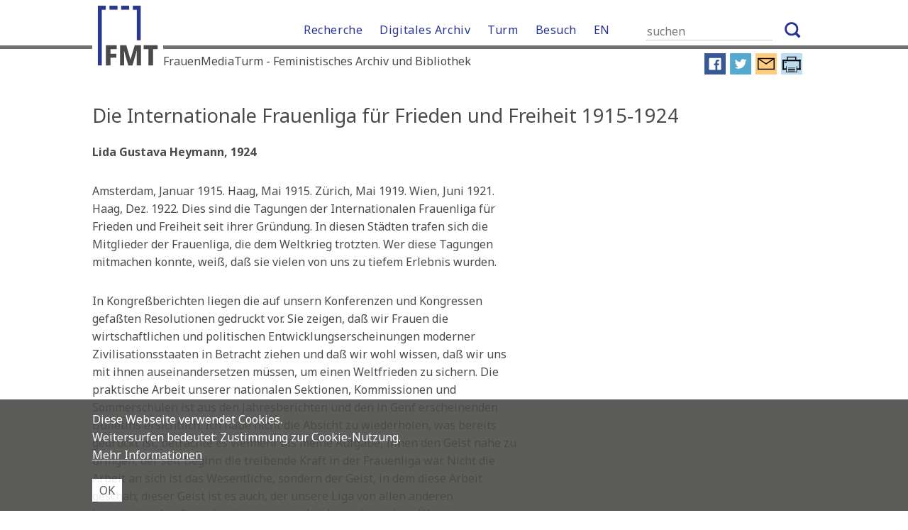

--- FILE ---
content_type: text/html; charset=UTF-8
request_url: https://frauenmediaturm.de/historische-frauenbewegung/lida-gustava-heymann-internationale-frauenliga-1915-1924/
body_size: 14373
content:
<!doctype html>
<html lang="de">
<head>
    <meta charset="UTF-8">
    <meta name="viewport" content="width=device-width, initial-scale=1" />
    <link rel="shortcut icon" href="https://frauenmediaturm.de/favicon.ico" type="image/x-icon" />
    <link rel="profile" href="http://gmpg.org/xfn/11" />
    <link href="https://fonts.googleapis.com/css?family=Noto+Sans:400,400i,700" rel="stylesheet" />
    <link href="https://fonts.googleapis.com/css?family=Noto+Serif:400,400i,700" rel="stylesheet" />

    <title>FMT &ndash; Die Internationale Frauenliga für Frieden und Freiheit 1915&#x2d;1924</title>
	<style>img:is([sizes="auto" i], [sizes^="auto," i]) { contain-intrinsic-size: 3000px 1500px }</style>
	
<!-- The SEO Framework von Sybre Waaijer -->
<link rel="canonical" href="https://frauenmediaturm.de/historische-frauenbewegung/lida-gustava-heymann-internationale-frauenliga-1915-1924/" />
<link rel="shortlink" href="https://frauenmediaturm.de/?p=5197" />
<meta name="description" content="Lida Gustava Heymann, 1924 Amsterdam, Januar 1915. Haag, Mai 1915. Z&uuml;rich, Mai 1919. Wien, Juni 1921. Haag, Dez. 1922. Dies sind die Tagungen der&#8230;" />
<meta property="og:type" content="article" />
<meta property="og:locale" content="de_DE" />
<meta property="og:site_name" content="FMT" />
<meta property="og:title" content="FMT &ndash; Die Internationale Frauenliga für Frieden und Freiheit 1915&#x2d;1924" />
<meta property="og:description" content="Lida Gustava Heymann, 1924 Amsterdam, Januar 1915. Haag, Mai 1915. Z&uuml;rich, Mai 1919. Wien, Juni 1921. Haag, Dez. 1922. Dies sind die Tagungen der Internationalen Frauenliga f&uuml;r Frieden und Freiheit&#8230;" />
<meta property="og:url" content="https://frauenmediaturm.de/historische-frauenbewegung/lida-gustava-heymann-internationale-frauenliga-1915-1924/" />
<meta property="og:image" content="https://frauenmediaturm.de/wp-content/uploads/2018/06/cropped-Turmeröffnung-oranger-Turm-link-gerade-2.jpg" />
<meta property="og:image:width" content="1024" />
<meta property="og:image:height" content="538" />
<meta property="article:published_time" content="2018-05-07" />
<meta property="article:modified_time" content="2019-02-21" />
<meta property="article:publisher" content="https://www.facebook.com/FrauenMediaTurm" />
<meta name="twitter:card" content="summary_large_image" />
<meta name="twitter:title" content="FMT &ndash; Die Internationale Frauenliga für Frieden und Freiheit 1915&#x2d;1924" />
<meta name="twitter:description" content="Lida Gustava Heymann, 1924 Amsterdam, Januar 1915. Haag, Mai 1915. Z&uuml;rich, Mai 1919. Wien, Juni 1921. Haag, Dez. 1922. Dies sind die Tagungen der Internationalen Frauenliga f&uuml;r Frieden und Freiheit&#8230;" />
<meta name="twitter:image" content="https://frauenmediaturm.de/wp-content/uploads/2018/06/cropped-Turmeröffnung-oranger-Turm-link-gerade-2.jpg" />
<script type="application/ld+json">{"@context":"https://schema.org","@graph":[{"@type":"WebSite","@id":"https://frauenmediaturm.de/#/schema/WebSite","url":"https://frauenmediaturm.de/","name":"FMT","alternateName":"FrauenMediaTurm","description":"FrauenMediaTurm &#8211; Feministisches Archiv und Bibliothek","inLanguage":"de","potentialAction":{"@type":"SearchAction","target":{"@type":"EntryPoint","urlTemplate":"https://frauenmediaturm.de/search/{search_term_string}/"},"query-input":"required name=search_term_string"},"publisher":{"@type":"Organization","@id":"https://frauenmediaturm.de/#/schema/Organization","name":"FrauenMediaTurm","url":"https://frauenmediaturm.de/"}},{"@type":"WebPage","@id":"https://frauenmediaturm.de/historische-frauenbewegung/lida-gustava-heymann-internationale-frauenliga-1915-1924/","url":"https://frauenmediaturm.de/historische-frauenbewegung/lida-gustava-heymann-internationale-frauenliga-1915-1924/","name":"FMT &ndash; Die Internationale Frauenliga für Frieden und Freiheit 1915&#x2d;1924","description":"Lida Gustava Heymann, 1924 Amsterdam, Januar 1915. Haag, Mai 1915. Z&uuml;rich, Mai 1919. Wien, Juni 1921. Haag, Dez. 1922. Dies sind die Tagungen der&#8230;","inLanguage":"de","isPartOf":{"@id":"https://frauenmediaturm.de/#/schema/WebSite"},"breadcrumb":{"@type":"BreadcrumbList","@id":"https://frauenmediaturm.de/#/schema/BreadcrumbList","itemListElement":[{"@type":"ListItem","position":1,"item":"https://frauenmediaturm.de/","name":"FMT"},{"@type":"ListItem","position":2,"item":"https://frauenmediaturm.de/category/historische-frauenbewegung/","name":"Historische Frauenbewegung"},{"@type":"ListItem","position":3,"name":"Die Internationale Frauenliga für Frieden und Freiheit 1915&#x2d;1924"}]},"potentialAction":{"@type":"ReadAction","target":"https://frauenmediaturm.de/historische-frauenbewegung/lida-gustava-heymann-internationale-frauenliga-1915-1924/"},"datePublished":"2018-05-07","dateModified":"2019-02-21","author":{"@type":"Person","@id":"https://frauenmediaturm.de/#/schema/Person/c0b1d12864084c8e9938f07feaa9ef44","name":"Info"}}]}</script>
<!-- / The SEO Framework von Sybre Waaijer | 11.26ms meta | 0.15ms boot -->

<link rel="alternate" type="application/rss+xml" title="FMT &raquo; Feed" href="https://frauenmediaturm.de/feed/" />
<link rel="alternate" type="application/rss+xml" title="FMT &raquo; Kommentar-Feed" href="https://frauenmediaturm.de/comments/feed/" />
<script type="text/javascript">
/* <![CDATA[ */
window._wpemojiSettings = {"baseUrl":"https:\/\/s.w.org\/images\/core\/emoji\/16.0.1\/72x72\/","ext":".png","svgUrl":"https:\/\/s.w.org\/images\/core\/emoji\/16.0.1\/svg\/","svgExt":".svg","source":{"concatemoji":"https:\/\/frauenmediaturm.de\/wp-includes\/js\/wp-emoji-release.min.js?ver=6.8.3"}};
/*! This file is auto-generated */
!function(s,n){var o,i,e;function c(e){try{var t={supportTests:e,timestamp:(new Date).valueOf()};sessionStorage.setItem(o,JSON.stringify(t))}catch(e){}}function p(e,t,n){e.clearRect(0,0,e.canvas.width,e.canvas.height),e.fillText(t,0,0);var t=new Uint32Array(e.getImageData(0,0,e.canvas.width,e.canvas.height).data),a=(e.clearRect(0,0,e.canvas.width,e.canvas.height),e.fillText(n,0,0),new Uint32Array(e.getImageData(0,0,e.canvas.width,e.canvas.height).data));return t.every(function(e,t){return e===a[t]})}function u(e,t){e.clearRect(0,0,e.canvas.width,e.canvas.height),e.fillText(t,0,0);for(var n=e.getImageData(16,16,1,1),a=0;a<n.data.length;a++)if(0!==n.data[a])return!1;return!0}function f(e,t,n,a){switch(t){case"flag":return n(e,"\ud83c\udff3\ufe0f\u200d\u26a7\ufe0f","\ud83c\udff3\ufe0f\u200b\u26a7\ufe0f")?!1:!n(e,"\ud83c\udde8\ud83c\uddf6","\ud83c\udde8\u200b\ud83c\uddf6")&&!n(e,"\ud83c\udff4\udb40\udc67\udb40\udc62\udb40\udc65\udb40\udc6e\udb40\udc67\udb40\udc7f","\ud83c\udff4\u200b\udb40\udc67\u200b\udb40\udc62\u200b\udb40\udc65\u200b\udb40\udc6e\u200b\udb40\udc67\u200b\udb40\udc7f");case"emoji":return!a(e,"\ud83e\udedf")}return!1}function g(e,t,n,a){var r="undefined"!=typeof WorkerGlobalScope&&self instanceof WorkerGlobalScope?new OffscreenCanvas(300,150):s.createElement("canvas"),o=r.getContext("2d",{willReadFrequently:!0}),i=(o.textBaseline="top",o.font="600 32px Arial",{});return e.forEach(function(e){i[e]=t(o,e,n,a)}),i}function t(e){var t=s.createElement("script");t.src=e,t.defer=!0,s.head.appendChild(t)}"undefined"!=typeof Promise&&(o="wpEmojiSettingsSupports",i=["flag","emoji"],n.supports={everything:!0,everythingExceptFlag:!0},e=new Promise(function(e){s.addEventListener("DOMContentLoaded",e,{once:!0})}),new Promise(function(t){var n=function(){try{var e=JSON.parse(sessionStorage.getItem(o));if("object"==typeof e&&"number"==typeof e.timestamp&&(new Date).valueOf()<e.timestamp+604800&&"object"==typeof e.supportTests)return e.supportTests}catch(e){}return null}();if(!n){if("undefined"!=typeof Worker&&"undefined"!=typeof OffscreenCanvas&&"undefined"!=typeof URL&&URL.createObjectURL&&"undefined"!=typeof Blob)try{var e="postMessage("+g.toString()+"("+[JSON.stringify(i),f.toString(),p.toString(),u.toString()].join(",")+"));",a=new Blob([e],{type:"text/javascript"}),r=new Worker(URL.createObjectURL(a),{name:"wpTestEmojiSupports"});return void(r.onmessage=function(e){c(n=e.data),r.terminate(),t(n)})}catch(e){}c(n=g(i,f,p,u))}t(n)}).then(function(e){for(var t in e)n.supports[t]=e[t],n.supports.everything=n.supports.everything&&n.supports[t],"flag"!==t&&(n.supports.everythingExceptFlag=n.supports.everythingExceptFlag&&n.supports[t]);n.supports.everythingExceptFlag=n.supports.everythingExceptFlag&&!n.supports.flag,n.DOMReady=!1,n.readyCallback=function(){n.DOMReady=!0}}).then(function(){return e}).then(function(){var e;n.supports.everything||(n.readyCallback(),(e=n.source||{}).concatemoji?t(e.concatemoji):e.wpemoji&&e.twemoji&&(t(e.twemoji),t(e.wpemoji)))}))}((window,document),window._wpemojiSettings);
/* ]]> */
</script>
<style id='wp-emoji-styles-inline-css' type='text/css'>

	img.wp-smiley, img.emoji {
		display: inline !important;
		border: none !important;
		box-shadow: none !important;
		height: 1em !important;
		width: 1em !important;
		margin: 0 0.07em !important;
		vertical-align: -0.1em !important;
		background: none !important;
		padding: 0 !important;
	}
</style>
<link rel='stylesheet' id='wp-block-library-css' href='https://frauenmediaturm.de/wp-includes/css/dist/block-library/style.min.css?ver=6.8.3' type='text/css' media='all' />
<style id='classic-theme-styles-inline-css' type='text/css'>
/*! This file is auto-generated */
.wp-block-button__link{color:#fff;background-color:#32373c;border-radius:9999px;box-shadow:none;text-decoration:none;padding:calc(.667em + 2px) calc(1.333em + 2px);font-size:1.125em}.wp-block-file__button{background:#32373c;color:#fff;text-decoration:none}
</style>
<style id='global-styles-inline-css' type='text/css'>
:root{--wp--preset--aspect-ratio--square: 1;--wp--preset--aspect-ratio--4-3: 4/3;--wp--preset--aspect-ratio--3-4: 3/4;--wp--preset--aspect-ratio--3-2: 3/2;--wp--preset--aspect-ratio--2-3: 2/3;--wp--preset--aspect-ratio--16-9: 16/9;--wp--preset--aspect-ratio--9-16: 9/16;--wp--preset--color--black: #000000;--wp--preset--color--cyan-bluish-gray: #abb8c3;--wp--preset--color--white: #ffffff;--wp--preset--color--pale-pink: #f78da7;--wp--preset--color--vivid-red: #cf2e2e;--wp--preset--color--luminous-vivid-orange: #ff6900;--wp--preset--color--luminous-vivid-amber: #fcb900;--wp--preset--color--light-green-cyan: #7bdcb5;--wp--preset--color--vivid-green-cyan: #00d084;--wp--preset--color--pale-cyan-blue: #8ed1fc;--wp--preset--color--vivid-cyan-blue: #0693e3;--wp--preset--color--vivid-purple: #9b51e0;--wp--preset--gradient--vivid-cyan-blue-to-vivid-purple: linear-gradient(135deg,rgba(6,147,227,1) 0%,rgb(155,81,224) 100%);--wp--preset--gradient--light-green-cyan-to-vivid-green-cyan: linear-gradient(135deg,rgb(122,220,180) 0%,rgb(0,208,130) 100%);--wp--preset--gradient--luminous-vivid-amber-to-luminous-vivid-orange: linear-gradient(135deg,rgba(252,185,0,1) 0%,rgba(255,105,0,1) 100%);--wp--preset--gradient--luminous-vivid-orange-to-vivid-red: linear-gradient(135deg,rgba(255,105,0,1) 0%,rgb(207,46,46) 100%);--wp--preset--gradient--very-light-gray-to-cyan-bluish-gray: linear-gradient(135deg,rgb(238,238,238) 0%,rgb(169,184,195) 100%);--wp--preset--gradient--cool-to-warm-spectrum: linear-gradient(135deg,rgb(74,234,220) 0%,rgb(151,120,209) 20%,rgb(207,42,186) 40%,rgb(238,44,130) 60%,rgb(251,105,98) 80%,rgb(254,248,76) 100%);--wp--preset--gradient--blush-light-purple: linear-gradient(135deg,rgb(255,206,236) 0%,rgb(152,150,240) 100%);--wp--preset--gradient--blush-bordeaux: linear-gradient(135deg,rgb(254,205,165) 0%,rgb(254,45,45) 50%,rgb(107,0,62) 100%);--wp--preset--gradient--luminous-dusk: linear-gradient(135deg,rgb(255,203,112) 0%,rgb(199,81,192) 50%,rgb(65,88,208) 100%);--wp--preset--gradient--pale-ocean: linear-gradient(135deg,rgb(255,245,203) 0%,rgb(182,227,212) 50%,rgb(51,167,181) 100%);--wp--preset--gradient--electric-grass: linear-gradient(135deg,rgb(202,248,128) 0%,rgb(113,206,126) 100%);--wp--preset--gradient--midnight: linear-gradient(135deg,rgb(2,3,129) 0%,rgb(40,116,252) 100%);--wp--preset--font-size--small: 13px;--wp--preset--font-size--medium: 20px;--wp--preset--font-size--large: 36px;--wp--preset--font-size--x-large: 42px;--wp--preset--spacing--20: 0.44rem;--wp--preset--spacing--30: 0.67rem;--wp--preset--spacing--40: 1rem;--wp--preset--spacing--50: 1.5rem;--wp--preset--spacing--60: 2.25rem;--wp--preset--spacing--70: 3.38rem;--wp--preset--spacing--80: 5.06rem;--wp--preset--shadow--natural: 6px 6px 9px rgba(0, 0, 0, 0.2);--wp--preset--shadow--deep: 12px 12px 50px rgba(0, 0, 0, 0.4);--wp--preset--shadow--sharp: 6px 6px 0px rgba(0, 0, 0, 0.2);--wp--preset--shadow--outlined: 6px 6px 0px -3px rgba(255, 255, 255, 1), 6px 6px rgba(0, 0, 0, 1);--wp--preset--shadow--crisp: 6px 6px 0px rgba(0, 0, 0, 1);}:where(.is-layout-flex){gap: 0.5em;}:where(.is-layout-grid){gap: 0.5em;}body .is-layout-flex{display: flex;}.is-layout-flex{flex-wrap: wrap;align-items: center;}.is-layout-flex > :is(*, div){margin: 0;}body .is-layout-grid{display: grid;}.is-layout-grid > :is(*, div){margin: 0;}:where(.wp-block-columns.is-layout-flex){gap: 2em;}:where(.wp-block-columns.is-layout-grid){gap: 2em;}:where(.wp-block-post-template.is-layout-flex){gap: 1.25em;}:where(.wp-block-post-template.is-layout-grid){gap: 1.25em;}.has-black-color{color: var(--wp--preset--color--black) !important;}.has-cyan-bluish-gray-color{color: var(--wp--preset--color--cyan-bluish-gray) !important;}.has-white-color{color: var(--wp--preset--color--white) !important;}.has-pale-pink-color{color: var(--wp--preset--color--pale-pink) !important;}.has-vivid-red-color{color: var(--wp--preset--color--vivid-red) !important;}.has-luminous-vivid-orange-color{color: var(--wp--preset--color--luminous-vivid-orange) !important;}.has-luminous-vivid-amber-color{color: var(--wp--preset--color--luminous-vivid-amber) !important;}.has-light-green-cyan-color{color: var(--wp--preset--color--light-green-cyan) !important;}.has-vivid-green-cyan-color{color: var(--wp--preset--color--vivid-green-cyan) !important;}.has-pale-cyan-blue-color{color: var(--wp--preset--color--pale-cyan-blue) !important;}.has-vivid-cyan-blue-color{color: var(--wp--preset--color--vivid-cyan-blue) !important;}.has-vivid-purple-color{color: var(--wp--preset--color--vivid-purple) !important;}.has-black-background-color{background-color: var(--wp--preset--color--black) !important;}.has-cyan-bluish-gray-background-color{background-color: var(--wp--preset--color--cyan-bluish-gray) !important;}.has-white-background-color{background-color: var(--wp--preset--color--white) !important;}.has-pale-pink-background-color{background-color: var(--wp--preset--color--pale-pink) !important;}.has-vivid-red-background-color{background-color: var(--wp--preset--color--vivid-red) !important;}.has-luminous-vivid-orange-background-color{background-color: var(--wp--preset--color--luminous-vivid-orange) !important;}.has-luminous-vivid-amber-background-color{background-color: var(--wp--preset--color--luminous-vivid-amber) !important;}.has-light-green-cyan-background-color{background-color: var(--wp--preset--color--light-green-cyan) !important;}.has-vivid-green-cyan-background-color{background-color: var(--wp--preset--color--vivid-green-cyan) !important;}.has-pale-cyan-blue-background-color{background-color: var(--wp--preset--color--pale-cyan-blue) !important;}.has-vivid-cyan-blue-background-color{background-color: var(--wp--preset--color--vivid-cyan-blue) !important;}.has-vivid-purple-background-color{background-color: var(--wp--preset--color--vivid-purple) !important;}.has-black-border-color{border-color: var(--wp--preset--color--black) !important;}.has-cyan-bluish-gray-border-color{border-color: var(--wp--preset--color--cyan-bluish-gray) !important;}.has-white-border-color{border-color: var(--wp--preset--color--white) !important;}.has-pale-pink-border-color{border-color: var(--wp--preset--color--pale-pink) !important;}.has-vivid-red-border-color{border-color: var(--wp--preset--color--vivid-red) !important;}.has-luminous-vivid-orange-border-color{border-color: var(--wp--preset--color--luminous-vivid-orange) !important;}.has-luminous-vivid-amber-border-color{border-color: var(--wp--preset--color--luminous-vivid-amber) !important;}.has-light-green-cyan-border-color{border-color: var(--wp--preset--color--light-green-cyan) !important;}.has-vivid-green-cyan-border-color{border-color: var(--wp--preset--color--vivid-green-cyan) !important;}.has-pale-cyan-blue-border-color{border-color: var(--wp--preset--color--pale-cyan-blue) !important;}.has-vivid-cyan-blue-border-color{border-color: var(--wp--preset--color--vivid-cyan-blue) !important;}.has-vivid-purple-border-color{border-color: var(--wp--preset--color--vivid-purple) !important;}.has-vivid-cyan-blue-to-vivid-purple-gradient-background{background: var(--wp--preset--gradient--vivid-cyan-blue-to-vivid-purple) !important;}.has-light-green-cyan-to-vivid-green-cyan-gradient-background{background: var(--wp--preset--gradient--light-green-cyan-to-vivid-green-cyan) !important;}.has-luminous-vivid-amber-to-luminous-vivid-orange-gradient-background{background: var(--wp--preset--gradient--luminous-vivid-amber-to-luminous-vivid-orange) !important;}.has-luminous-vivid-orange-to-vivid-red-gradient-background{background: var(--wp--preset--gradient--luminous-vivid-orange-to-vivid-red) !important;}.has-very-light-gray-to-cyan-bluish-gray-gradient-background{background: var(--wp--preset--gradient--very-light-gray-to-cyan-bluish-gray) !important;}.has-cool-to-warm-spectrum-gradient-background{background: var(--wp--preset--gradient--cool-to-warm-spectrum) !important;}.has-blush-light-purple-gradient-background{background: var(--wp--preset--gradient--blush-light-purple) !important;}.has-blush-bordeaux-gradient-background{background: var(--wp--preset--gradient--blush-bordeaux) !important;}.has-luminous-dusk-gradient-background{background: var(--wp--preset--gradient--luminous-dusk) !important;}.has-pale-ocean-gradient-background{background: var(--wp--preset--gradient--pale-ocean) !important;}.has-electric-grass-gradient-background{background: var(--wp--preset--gradient--electric-grass) !important;}.has-midnight-gradient-background{background: var(--wp--preset--gradient--midnight) !important;}.has-small-font-size{font-size: var(--wp--preset--font-size--small) !important;}.has-medium-font-size{font-size: var(--wp--preset--font-size--medium) !important;}.has-large-font-size{font-size: var(--wp--preset--font-size--large) !important;}.has-x-large-font-size{font-size: var(--wp--preset--font-size--x-large) !important;}
:where(.wp-block-post-template.is-layout-flex){gap: 1.25em;}:where(.wp-block-post-template.is-layout-grid){gap: 1.25em;}
:where(.wp-block-columns.is-layout-flex){gap: 2em;}:where(.wp-block-columns.is-layout-grid){gap: 2em;}
:root :where(.wp-block-pullquote){font-size: 1.5em;line-height: 1.6;}
</style>
<link rel='stylesheet' id='contact-form-7-css' href='https://frauenmediaturm.de/wp-content/plugins/contact-form-7/includes/css/styles.css?ver=6.1.3' type='text/css' media='all' />
<link rel='stylesheet' id='grid_frontend-css' href='https://frauenmediaturm.de/wp-admin/admin-ajax.php?action=gridfrontendCSS&#038;variant=table&#038;ver=6.8.3' type='text/css' media='all' />
<link rel='stylesheet' id='fmt-style-css' href='https://frauenmediaturm.de/wp-content/themes/fmt/style.css?ver=6.8.3' type='text/css' media='all' />
<link rel='stylesheet' id='fmt-style-print-css' href='https://frauenmediaturm.de/wp-content/themes/fmt/print.css?ver=6.8.3' type='text/css' media='print' />
<script type="text/javascript" src="https://frauenmediaturm.de/wp-includes/js/jquery/jquery.min.js?ver=3.7.1" id="jquery-core-js"></script>
<script type="text/javascript" src="https://frauenmediaturm.de/wp-includes/js/jquery/jquery-migrate.min.js?ver=3.4.1" id="jquery-migrate-js"></script>
<script type="text/javascript" src="https://frauenmediaturm.de/wp-content/themes/fmt/js/navigation.js?ver=6.8.3" id="fmt-navigation-js"></script>
<script type="text/javascript" src="https://frauenmediaturm.de/wp-content/themes/fmt/js/toggle.js?ver=6.8.3" id="fmt-toggle-js"></script>
<script type="text/javascript" src="https://frauenmediaturm.de/wp-content/themes/fmt/js/jquery.fitvids.js?ver=6.8.3" id="fmt-video-js"></script>
<link rel="https://api.w.org/" href="https://frauenmediaturm.de/wp-json/" /><link rel="alternate" title="JSON" type="application/json" href="https://frauenmediaturm.de/wp-json/wp/v2/posts/5197" /><link rel="EditURI" type="application/rsd+xml" title="RSD" href="https://frauenmediaturm.de/xmlrpc.php?rsd" />
<link rel="alternate" title="oEmbed (JSON)" type="application/json+oembed" href="https://frauenmediaturm.de/wp-json/oembed/1.0/embed?url=https%3A%2F%2Ffrauenmediaturm.de%2Fhistorische-frauenbewegung%2Flida-gustava-heymann-internationale-frauenliga-1915-1924%2F" />
<link rel="alternate" title="oEmbed (XML)" type="text/xml+oembed" href="https://frauenmediaturm.de/wp-json/oembed/1.0/embed?url=https%3A%2F%2Ffrauenmediaturm.de%2Fhistorische-frauenbewegung%2Flida-gustava-heymann-internationale-frauenliga-1915-1924%2F&#038;format=xml" />
<style type="text/css">.blue-message {
background: none repeat scroll 0 0 #3399ff;
color: #ffffff;
text-shadow: none;
font-size: 14px;
line-height: 24px;
padding: 10px;
}.green-message {
background: none repeat scroll 0 0 #8cc14c;
color: #ffffff;
text-shadow: none;
font-size: 14px;
line-height: 24px;
padding: 10px;
}.orange-message {
background: none repeat scroll 0 0 #faa732;
color: #ffffff;
text-shadow: none;
font-size: 14px;
line-height: 24px;
padding: 10px;
}.red-message {
background: none repeat scroll 0 0 #da4d31;
color: #ffffff;
text-shadow: none;
font-size: 14px;
line-height: 24px;
padding: 10px;
}.grey-message {
background: none repeat scroll 0 0 #53555c;
color: #ffffff;
text-shadow: none;
font-size: 14px;
line-height: 24px;
padding: 10px;
}.left-block {
background: none repeat scroll 0 0px, radial-gradient(ellipse at center center, #ffffff 0%, #f2f2f2 100%) repeat scroll 0 0 rgba(0, 0, 0, 0);
color: #8b8e97;
padding: 10px;
margin: 10px;
float: left;
}.right-block {
background: none repeat scroll 0 0px, radial-gradient(ellipse at center center, #ffffff 0%, #f2f2f2 100%) repeat scroll 0 0 rgba(0, 0, 0, 0);
color: #8b8e97;
padding: 10px;
margin: 10px;
float: right;
}.blockquotes {
background: none;
border-left: 5px solid #f1f1f1;
color: #8B8E97;
font-size: 14px;
font-style: italic;
line-height: 22px;
padding-left: 15px;
padding: 10px;
width: 60%;
float: left;
}</style></head>

<body class="wp-singular post-template-default single single-post postid-5197 single-format-standard wp-theme-fmt">
<div id="page" class="site">
    <a class="skip-link screen-reader-text" href="#content">Skip to content</a>

    <div class="site-header-wrapper">

        <div class="site-branding">
            <div class="site-logo">
                <a
		                rel="home"
		                title="FrauenMediaTurm &#8211; Feministisches Archiv und Bibliothek"
		                href="https://frauenmediaturm.de"><img
                            src="https://frauenmediaturm.de/wp-content/themes/fmt/img/fmt-logo.svg"
                            alt="FrauenMediaTurm &#8211; Feministisches Archiv und Bibliothek"
	                /></a>
            </div>

            <div class="main-navigation">
                <div class="menu-menu-1-container"><ul id="primary-menu" class="menu"><li id="menu-item-2725" class="menu-item menu-item-type-post_type menu-item-object-page menu-item-has-children menu-item-2725"><a href="https://frauenmediaturm.de/recherche/">Recherche</a>
<ul class="sub-menu">
	<li id="menu-item-12928" class="menu-item menu-item-type-post_type menu-item-object-page menu-item-12928"><a href="https://frauenmediaturm.de/recherche/">Übersicht</a></li>
	<li id="menu-item-5921" class="menu-item menu-item-type-post_type menu-item-object-page menu-item-5921"><a href="https://frauenmediaturm.de/recherche/sammlung/">Sammlung FMT</a></li>
	<li id="menu-item-3269" class="menu-item menu-item-type-post_type menu-item-object-page menu-item-3269"><a href="https://frauenmediaturm.de/recherche/literaturdatenbank/">Literaturdatenbank</a></li>
	<li id="menu-item-3271" class="menu-item menu-item-type-post_type menu-item-object-page menu-item-3271"><a href="https://frauenmediaturm.de/recherche/bilddatenbank/">Bilddatenbank</a></li>
	<li id="menu-item-3275" class="menu-item menu-item-type-post_type menu-item-object-page menu-item-3275"><a href="https://frauenmediaturm.de/recherche/feministische-linkliste/">Feministische Linkliste</a></li>
	<li id="menu-item-3277" class="menu-item menu-item-type-post_type menu-item-object-page menu-item-3277"><a href="https://frauenmediaturm.de/recherche/emma-lesesaal/">EMMA-Lesesaal</a></li>
	<li id="menu-item-3273" class="menu-item menu-item-type-post_type menu-item-object-page menu-item-3273"><a href="https://frauenmediaturm.de/recherche/meta-katalog/">META-Katalog</a></li>
	<li id="menu-item-3279" class="menu-item menu-item-type-post_type menu-item-object-page menu-item-3279"><a href="https://frauenmediaturm.de/recherche/digibib/">DigiBib</a></li>
</ul>
</li>
<li id="menu-item-7051" class="menu-item menu-item-type-post_type menu-item-object-page menu-item-has-children menu-item-7051"><a href="https://frauenmediaturm.de/frauenbewegung-2/">Digitales Archiv</a>
<ul class="sub-menu">
	<li id="menu-item-24853" class="menu-item menu-item-type-post_type menu-item-object-page menu-item-24853"><a href="https://frauenmediaturm.de/frauenbewegung-2/frauenbewegung/">Übersicht</a></li>
	<li id="menu-item-7033" class="menu-item menu-item-type-post_type menu-item-object-page menu-item-7033"><a href="https://frauenmediaturm.de/frauenbewegung-2/themen-der-neuen-frauenbewegung/">Themen der Neuen Frauenbewegung</a></li>
	<li id="menu-item-2879" class="menu-item menu-item-type-post_type menu-item-object-page menu-item-2879"><a href="https://frauenmediaturm.de/frauenbewegung-2/chronik-neue-frauenbewegung/">Chronik der Neuen Frauenbewegung</a></li>
	<li id="menu-item-24841" class="menu-item menu-item-type-post_type menu-item-object-page menu-item-24841"><a href="https://frauenmediaturm.de/frauenbewegung-2/pionierinnen/">Pionierinnen</a></li>
	<li id="menu-item-24843" class="menu-item menu-item-type-post_type menu-item-object-page menu-item-24843"><a href="https://frauenmediaturm.de/frauenbewegung-2/medienportal/">Medienportal</a></li>
	<li id="menu-item-24837" class="menu-item menu-item-type-post_type menu-item-object-page menu-item-24837"><a href="https://frauenmediaturm.de/frauenbewegung-2/chronik-der-lesbenbewegung/">Chronik der Lesbenbewegung</a></li>
	<li id="menu-item-55279" class="menu-item menu-item-type-post_type menu-item-object-page menu-item-55279"><a href="https://frauenmediaturm.de/frauenbewegung-2/auf-ihren-schultern-social-media-archiv/">Auf ihren Schultern – Social Media Archiv</a></li>
	<li id="menu-item-24839" class="menu-item menu-item-type-post_type menu-item-object-page menu-item-24839"><a href="https://frauenmediaturm.de/frauenbewegung-2/schulkit/">Materialien für den Schulunterricht</a></li>
	<li id="menu-item-30159" class="menu-item menu-item-type-post_type menu-item-object-page menu-item-30159"><a href="https://frauenmediaturm.de/frauenbewegung-2/ddf-projekte/">DDF-Projekte</a></li>
	<li id="menu-item-5463" class="menu-item menu-item-type-post_type menu-item-object-page menu-item-5463"><a href="https://frauenmediaturm.de/frauenbewegung-2/stoebern/">Stöbern</a></li>
</ul>
</li>
<li id="menu-item-2427" class="menu-item menu-item-type-post_type menu-item-object-page menu-item-has-children menu-item-2427"><a href="https://frauenmediaturm.de/turm/">Turm</a>
<ul class="sub-menu">
	<li id="menu-item-4011" class="menu-item menu-item-type-post_type menu-item-object-page menu-item-4011"><a href="https://frauenmediaturm.de/turm/macherinnen/">Macherinnen</a></li>
	<li id="menu-item-30567" class="menu-item menu-item-type-post_type menu-item-object-page menu-item-30567"><a href="https://frauenmediaturm.de/turm/foerderverein/">Förderverein</a></li>
	<li id="menu-item-12932" class="menu-item menu-item-type-post_type menu-item-object-page menu-item-12932"><a href="https://frauenmediaturm.de/turm/">Turm</a></li>
	<li id="menu-item-2875" class="menu-item menu-item-type-post_type menu-item-object-page menu-item-2875"><a href="https://frauenmediaturm.de/turm/veranstaltungen/">Veranstaltungen</a></li>
	<li id="menu-item-4013" class="menu-item menu-item-type-post_type menu-item-object-page menu-item-4013"><a href="https://frauenmediaturm.de/turm/geschichte-bayenturm/">Geschichte Bayenturm</a></li>
	<li id="menu-item-12103" class="menu-item menu-item-type-post_type menu-item-object-page menu-item-12103"><a href="https://frauenmediaturm.de/turm/moderne-architektur/">Moderne Architektur</a></li>
	<li id="menu-item-30509" class="menu-item menu-item-type-post_type menu-item-object-post menu-item-30509"><a href="https://frauenmediaturm.de/feministisches-archiv/vermieten/">Vermietung</a></li>
	<li id="menu-item-15115" class="menu-item menu-item-type-post_type menu-item-object-page menu-item-15115"><a href="https://frauenmediaturm.de/turm/stellenausschreibung/">Stellenausschreibungen</a></li>
</ul>
</li>
<li id="menu-item-2873" class="menu-item menu-item-type-post_type menu-item-object-page menu-item-has-children menu-item-2873"><a href="https://frauenmediaturm.de/besuch/">Besuch</a>
<ul class="sub-menu">
	<li id="menu-item-12934" class="menu-item menu-item-type-post_type menu-item-object-page menu-item-12934"><a href="https://frauenmediaturm.de/besuch/">Besuch</a></li>
	<li id="menu-item-3997" class="menu-item menu-item-type-post_type menu-item-object-page menu-item-3997"><a href="https://frauenmediaturm.de/besuch/kontakt/">Kontakt</a></li>
	<li id="menu-item-3333" class="menu-item menu-item-type-post_type menu-item-object-page menu-item-3333"><a href="https://frauenmediaturm.de/besuch/anfahrt/">Anfahrt</a></li>
	<li id="menu-item-15743" class="menu-item menu-item-type-post_type menu-item-object-page menu-item-15743"><a href="https://frauenmediaturm.de/besuch/fuehrungen/">Führungen</a></li>
</ul>
</li>
<li id="menu-item-16363" class="menu-item menu-item-type-custom menu-item-object-custom menu-item-16363"><a href="https://en.frauenmediaturm.de/">EN</a></li>
</ul></div>                <form role="search" method="get" class="search-form" action="https://frauenmediaturm.de/">
                    <input placeholder="suchen" type="search" class="search-field" value="" name="s" />
                    <button type="submit" class="search-submit"></button>
                </form>
            </div>


            <div class="site-slogan-wrapper">
                <div class="site-slogan">FrauenMediaTurm - Feministisches Archiv und Bibliothek</div>
                <div class="site-slogan-mobile">FrauenMediaTurm<br/>Feministisches Archiv und Bibliothek</div>
                <div class="clearfix"></div>
            </div>

            <div class="social-media-links-wrapper">
                <div class="social-media-links">


                    <a target="_blank" title="Artikel auf facebook teilen"
                       href="https://www.facebook.com/sharer/sharer.php?u=https://frauenmediaturm.de/historische-frauenbewegung/lida-gustava-heymann-internationale-frauenliga-1915-1924/&picture=https://frauenmediaturm.de/fmt.png&redirect_uri=http%3A%2F%2Fwww.facebook.com%2F"><img
                                src="https://frauenmediaturm.de/wp-content/themes/fmt/img/socialicons/facebook.svg"
                                type="image/svg+xml" width="30px"></a>
                    <a target="_blank" title="Artikel twittern"
                       href="http://twitter.com/intent/tweet?text=FMT &ndash; Die Internationale Frauenliga für Frieden und Freiheit 1915&#x2d;1924%20https://frauenmediaturm.de/historische-frauenbewegung/lida-gustava-heymann-internationale-frauenliga-1915-1924/"><img
                                src="https://frauenmediaturm.de/wp-content/themes/fmt/img/socialicons/twitter.svg"
                                type="image/svg+xml" width="30px"></a>


                   <!-- <a target="_blank" title="Artikel auf whatsapp verschicken"
                       href="WhatsApp://send?text=FMT &ndash; Die Internationale Frauenliga für Frieden und Freiheit 1915&#x2d;1924%20https://frauenmediaturm.de/historische-frauenbewegung/lida-gustava-heymann-internationale-frauenliga-1915-1924/">
                        <img src="https://frauenmediaturm.de/wp-content/themes/fmt/img/socialicons/whatsapp.svg"
                             type="image/svg+xml" width="30px"></a>-->

                    <a target="_blank" title="Artikellink per Mail verschicken"
                       href="mailto:?subject=Webseite%20des%20FMTs: %20FMT &ndash; Die Internationale Frauenliga für Frieden und Freiheit 1915&#x2d;1924&amp;body=https://frauenmediaturm.de/historische-frauenbewegung/lida-gustava-heymann-internationale-frauenliga-1915-1924/"><img
                                src="https://frauenmediaturm.de/wp-content/themes/fmt/img/socialicons/mail.svg"
                                type="image/svg+xml" width="30px"></a>

                    <a class="socialprinter" title="Seite drucken" onclick="window.print()"><img
                                src="https://frauenmediaturm.de/wp-content/themes/fmt/img/socialicons/print.svg"
                                type="image/svg+xml" width="30px"></a>


                    <a data-destination="mobilemenue" class="toggler mobile-main-navigation" href="#page"><img
                                src="https://frauenmediaturm.de/wp-content/themes/fmt/img/burgermenue.svg"
                                type="image/svg+xml"></a>

                </div>
            </div>
        </div><!-- .site-branding -->
    </div><!-- #masthead -->

    <div id="content" class="site-content">
        <div class="mobilemenue">
            <div data-destination="mobilemenue" class="toggler mobile-main-navigation-close">&#10005;</div>
            <div class="menu-menu-1-container"><ul id="primary-menu" class="menu"><li class="menu-item menu-item-type-post_type menu-item-object-page menu-item-has-children menu-item-2725"><a href="https://frauenmediaturm.de/recherche/">Recherche</a>
<ul class="sub-menu">
	<li class="menu-item menu-item-type-post_type menu-item-object-page menu-item-12928"><a href="https://frauenmediaturm.de/recherche/">Übersicht</a></li>
	<li class="menu-item menu-item-type-post_type menu-item-object-page menu-item-5921"><a href="https://frauenmediaturm.de/recherche/sammlung/">Sammlung FMT</a></li>
	<li class="menu-item menu-item-type-post_type menu-item-object-page menu-item-3269"><a href="https://frauenmediaturm.de/recherche/literaturdatenbank/">Literaturdatenbank</a></li>
	<li class="menu-item menu-item-type-post_type menu-item-object-page menu-item-3271"><a href="https://frauenmediaturm.de/recherche/bilddatenbank/">Bilddatenbank</a></li>
	<li class="menu-item menu-item-type-post_type menu-item-object-page menu-item-3275"><a href="https://frauenmediaturm.de/recherche/feministische-linkliste/">Feministische Linkliste</a></li>
	<li class="menu-item menu-item-type-post_type menu-item-object-page menu-item-3277"><a href="https://frauenmediaturm.de/recherche/emma-lesesaal/">EMMA-Lesesaal</a></li>
	<li class="menu-item menu-item-type-post_type menu-item-object-page menu-item-3273"><a href="https://frauenmediaturm.de/recherche/meta-katalog/">META-Katalog</a></li>
	<li class="menu-item menu-item-type-post_type menu-item-object-page menu-item-3279"><a href="https://frauenmediaturm.de/recherche/digibib/">DigiBib</a></li>
</ul>
</li>
<li class="menu-item menu-item-type-post_type menu-item-object-page menu-item-has-children menu-item-7051"><a href="https://frauenmediaturm.de/frauenbewegung-2/">Digitales Archiv</a>
<ul class="sub-menu">
	<li class="menu-item menu-item-type-post_type menu-item-object-page menu-item-24853"><a href="https://frauenmediaturm.de/frauenbewegung-2/frauenbewegung/">Übersicht</a></li>
	<li class="menu-item menu-item-type-post_type menu-item-object-page menu-item-7033"><a href="https://frauenmediaturm.de/frauenbewegung-2/themen-der-neuen-frauenbewegung/">Themen der Neuen Frauenbewegung</a></li>
	<li class="menu-item menu-item-type-post_type menu-item-object-page menu-item-2879"><a href="https://frauenmediaturm.de/frauenbewegung-2/chronik-neue-frauenbewegung/">Chronik der Neuen Frauenbewegung</a></li>
	<li class="menu-item menu-item-type-post_type menu-item-object-page menu-item-24841"><a href="https://frauenmediaturm.de/frauenbewegung-2/pionierinnen/">Pionierinnen</a></li>
	<li class="menu-item menu-item-type-post_type menu-item-object-page menu-item-24843"><a href="https://frauenmediaturm.de/frauenbewegung-2/medienportal/">Medienportal</a></li>
	<li class="menu-item menu-item-type-post_type menu-item-object-page menu-item-24837"><a href="https://frauenmediaturm.de/frauenbewegung-2/chronik-der-lesbenbewegung/">Chronik der Lesbenbewegung</a></li>
	<li class="menu-item menu-item-type-post_type menu-item-object-page menu-item-55279"><a href="https://frauenmediaturm.de/frauenbewegung-2/auf-ihren-schultern-social-media-archiv/">Auf ihren Schultern – Social Media Archiv</a></li>
	<li class="menu-item menu-item-type-post_type menu-item-object-page menu-item-24839"><a href="https://frauenmediaturm.de/frauenbewegung-2/schulkit/">Materialien für den Schulunterricht</a></li>
	<li class="menu-item menu-item-type-post_type menu-item-object-page menu-item-30159"><a href="https://frauenmediaturm.de/frauenbewegung-2/ddf-projekte/">DDF-Projekte</a></li>
	<li class="menu-item menu-item-type-post_type menu-item-object-page menu-item-5463"><a href="https://frauenmediaturm.de/frauenbewegung-2/stoebern/">Stöbern</a></li>
</ul>
</li>
<li class="menu-item menu-item-type-post_type menu-item-object-page menu-item-has-children menu-item-2427"><a href="https://frauenmediaturm.de/turm/">Turm</a>
<ul class="sub-menu">
	<li class="menu-item menu-item-type-post_type menu-item-object-page menu-item-4011"><a href="https://frauenmediaturm.de/turm/macherinnen/">Macherinnen</a></li>
	<li class="menu-item menu-item-type-post_type menu-item-object-page menu-item-30567"><a href="https://frauenmediaturm.de/turm/foerderverein/">Förderverein</a></li>
	<li class="menu-item menu-item-type-post_type menu-item-object-page menu-item-12932"><a href="https://frauenmediaturm.de/turm/">Turm</a></li>
	<li class="menu-item menu-item-type-post_type menu-item-object-page menu-item-2875"><a href="https://frauenmediaturm.de/turm/veranstaltungen/">Veranstaltungen</a></li>
	<li class="menu-item menu-item-type-post_type menu-item-object-page menu-item-4013"><a href="https://frauenmediaturm.de/turm/geschichte-bayenturm/">Geschichte Bayenturm</a></li>
	<li class="menu-item menu-item-type-post_type menu-item-object-page menu-item-12103"><a href="https://frauenmediaturm.de/turm/moderne-architektur/">Moderne Architektur</a></li>
	<li class="menu-item menu-item-type-post_type menu-item-object-post menu-item-30509"><a href="https://frauenmediaturm.de/feministisches-archiv/vermieten/">Vermietung</a></li>
	<li class="menu-item menu-item-type-post_type menu-item-object-page menu-item-15115"><a href="https://frauenmediaturm.de/turm/stellenausschreibung/">Stellenausschreibungen</a></li>
</ul>
</li>
<li class="menu-item menu-item-type-post_type menu-item-object-page menu-item-has-children menu-item-2873"><a href="https://frauenmediaturm.de/besuch/">Besuch</a>
<ul class="sub-menu">
	<li class="menu-item menu-item-type-post_type menu-item-object-page menu-item-12934"><a href="https://frauenmediaturm.de/besuch/">Besuch</a></li>
	<li class="menu-item menu-item-type-post_type menu-item-object-page menu-item-3997"><a href="https://frauenmediaturm.de/besuch/kontakt/">Kontakt</a></li>
	<li class="menu-item menu-item-type-post_type menu-item-object-page menu-item-3333"><a href="https://frauenmediaturm.de/besuch/anfahrt/">Anfahrt</a></li>
	<li class="menu-item menu-item-type-post_type menu-item-object-page menu-item-15743"><a href="https://frauenmediaturm.de/besuch/fuehrungen/">Führungen</a></li>
</ul>
</li>
<li class="menu-item menu-item-type-custom menu-item-object-custom menu-item-16363"><a href="https://en.frauenmediaturm.de/">EN</a></li>
</ul></div>        </div>


	<div class="single-site-content">

		
<article id="post-5197" class="post-5197 post type-post status-publish format-standard hentry category-historische-frauenbewegung tag-quellentext"">

<header class="entry-header">
    
        <div class="gutenberg-block-dachzeile-under-headline"></div>




    <h1 class="entry-title">Die Internationale Frauenliga für Frieden und Freiheit 1915-1924</h1>        <div class="entry-meta">
            <span class="posted-on">Posted on <a href="https://frauenmediaturm.de/historische-frauenbewegung/lida-gustava-heymann-internationale-frauenliga-1915-1924/" rel="bookmark"><time class="entry-date published" datetime="2018-05-07T13:44:37+00:00">Mai 7, 2018</time><time class="updated" datetime="2019-02-21T09:22:38+00:00">Februar 21, 2019</time></a></span><span class="byline"> by <span class="author vcard"><a class="url fn n" href="https://frauenmediaturm.de/author/info/">Info</a></span></span>        </div><!-- .entry-meta -->
    </header><!-- .entry-header -->


<div class="entry-content">
    <p><strong>Lida Gustava Heymann, 1924</strong></p>
<p>Amsterdam, Januar 1915. Haag, Mai 1915. Zürich, Mai 1919. Wien, Juni 1921. Haag, Dez. 1922. Dies sind die Tagungen der Internationalen Frauenliga für Frieden und Freiheit seit ihrer Gründung. In diesen Städten trafen sich die Mitglieder der Frauenliga, die dem Weltkrieg trotzten. Wer diese Tagungen mitmachen konnte, weiß, daß sie vielen von uns zu tiefem Erlebnis wurden.</p>
<p>In Kongreßberichten liegen die auf unsern Konferenzen und Kongressen gefaßten Resolutionen gedruckt vor. Sie zeigen, daß wir Frauen die wirtschaftlichen und politischen Entwicklungserscheinungen moderner Zivilisationsstaaten in Betracht ziehen und daß wir wohl wissen, daß wir uns mit ihnen auseinandersetzen müssen, um einen Weltfrieden zu sichern. Die praktische Arbeit unserer nationalen Sektionen, Kommissionen und Sommerschulen ist aus den Jahresberichten und den in Genf erscheinenden Bulletins ersichtlich. Ich habe nicht die Absicht zu wiederholen, was bereits gedruckt ist, betrachte es vielmehr als meine Aufgabe, Ihnen den Geist nahe zu bringen, der seit Beginn die treibende Kraft in der Frauenliga war. Nicht die Arbeit an sich ist das Wesentliche, sondern der Geist, in dem diese Arbeit geschah; dieser Geist ist es auch, der unsere Liga von allen anderen internationalen Organisationen unterscheidet, er ist meiner Überzeugung nach das Agens, welches allein imstande ist, die Völker der Erde zu einem gesunden, alle Teile befriedigenden Zusammenleben zu führen.</p>
<p>Die Behauptung, alles sei in der Geschichte der Völker schon einmal dagewesen, wird durch die Existenz unserer Internationalen Frauenliga widerlegt. Noch nie, solange die Erde steht, haben Frauen von verschiedenen Völkern sich zusammengeschlossen, während die Männer auf den Schlachtfeldern in der schauerlichsten und noch nie dagewesenen Weise sich zerfleischten. Während Städte in Flammen aufgingen, Frauen vergewaltigt wurden, Kunstschätze, industrielle und wirtschaftliche Werte, hundertjähriger Waldbestand, ländliches Kulturland zerstört wurden, während Völkerhaß die Nationen, Länder- und Geldgier die Herrschenden erfüllte, die Welt aus dem Gleichgewicht schleuderte, während die Grenzen der Meere und Länder der strengsten militärischen Überwachung unterlagen, fanden Frauen verschiedener Länder die Kraft, sich in treuer Kameradschaft in gegenseitigem Verstehen, über Regierungen, Völker, Sitten, Gebräuche, Traditionen und Vorschriften hinweg die Hände zu reichen, um dem größten Verbrechen, das die Menschheit jemals beging, dem Weltkriege zu trotzen und zu versuchen, die Regierungen zu zwingen, dem unendlichen Greuel, der sinnlosen Zerstörung ein Ende zu bereiten. Dieses Vorgehen bedeutet ein neues Kapitel in der Geschichte der internationalen Frauenarbeit. Daß ein sofortiger Erfolg ausblieb, macht die Tat um nichts geringer, sondern ist nur ein Beweis für die Kurzsichtigkeit der Herrscher und Völker.</p>
<p>Viele fragen heute, wie war dieses Vorgehen der Frauen während des Weltkrieges überhaupt möglich? Es war möglich, weil es in den verschiedenen Ländern &#8211; trotz Erziehung, Gewöhnung; und sonstiger moderner, vielgepriesener Errungenschaften &#8211; Frauen gab, die sich selbst, d.h. ihrer weiblichen Individualität treu geblieben waren, die sich ihre schöpferische Intuition, ihren gesunden Instinkt bewahrt hatten. Die nicht die politische Gleichberechtigung für die Frauen forderten, um es den Männern gleich zu tun, sondern die gewillt waren, ihre weibliche Eigenart als Gegengewicht der männlichen dem Staate nutzbar zu machen. Diese Frauen waren sich der Pflichten nicht nur gegen ihre eigene Nation, sondern gegen die Menschheit bewußt und deshalb fanden sie die Kraft, einer Welt in Waffen furchtlos zu trotzen. Aber nicht nur die Frauen der kriegführenden Länder taten es, sondern auch die der neutralen, deren Regierungen alle ohne Ausnahme während des Weltkrieges versagten, teils aus Furcht Vorteile zu verlieren, teils aus falscher Achtung: vor der militärischen Macht der Koloßstaaten. So erlebten wir, daß, während die Regierungen der neutralen Länder sich zu keiner aufrechten, entschiedenen Stellungnahme während des Weltkrieges aufraffen konnten, Frauen dieser Länder ihren Schwestern aus den kriegführenden Ländern Gastfreundschaft gewährten und mit ihnen die Beendigung des Krieges forderten.</p>
<p>Bei unserer Gründung 1915 trugen wir den Namen: Internationaler Frauenausschuß für einen dauernden Frieden; 1919 in Zürich änderten wir ihn und nannten uns Internationale Frauenliga für Frieden und Freiheit. Dauernder Friede ist nur durch Freiheit zu gewährleisten und mir will es scheinen, daß nur Persönlichkeiten, die sich innerlich frei fühlen, mit Erfolg für unsere Sache arbeiten können. Unser Name allein bedeutet ein Programm.</p>
<p>Es ist mir keine internationale Organisation bekannt, die eine so freie, einfache Verfassung hat, wie die der Internationalen Frauenliga, sie besteht aus wenigen Artikeln. Wir arbeiten nun neun Jahre mit dieser Verfassung, sie hat sich vorzüglich bewährt Warum? Weil sie keinerlei Bindung gibt, weil die Menschen, die sich in sie einzufügen hatten, von der Wahrheit durchdrungen waren, daß Freiheit nicht Zügellosigkeit bedeutet, sondern erhöhte Verantwortlichkeit. Die Freiheit wurde nicht dazu mißbraucht, um einzelne Sektionen oder Personen zu unterdrücken, um anderen Vorteile zu verschaffen, wie das im Zusammenleben der Völker und in internationalen Organisationen an der Tagesordnung ist.</p>
<p>Ich gebe weitere Beispiele für die Gesinnung, welche in unseren Reihen von jeher geherrscht hat. In einer Zeit, wo die ganze Welt gegen Deutschland stand, wählte man in unserer Liga eine deutsche Frau zur Vizepräsidentin. Seit 1921 gehören unserem Vorstande, der 10 Personen umfaßt, zwei deutsche und eine österreichische Frau an. Was das bedeutet, wird jedem klar, wenn er bedenkt, daß es heute noch internationale Organisationen gibt, in denen Deutsche nicht zugelassen werden. Das war in unserer Liga möglich, weil die Mitglieder sich nicht nur als Vertreter ihrer eignen Nation fühlten, sondern weil sie sich bei jeder Handlung bewußt waren, daß sie die Interessen der Völker der gesamten Welt zu wahren hatten. Ein solches Verantwortlichkeitsgefühl fordert in erster Linie ohne jede Rücksichtnahme auf die eigene Regierung eine streng objektive Kritik über alles, was den internationalen Frieden gefährden könnte.</p>
<p>Die deutschen Mitglieder der Liga haben von jeher den preußisch-militaristischen und imperialistischen Geist auf das Schärfste verurteilt, sie haben den Einfall in Belgien beim Kriegsausbruch nicht gebilligt, sie haben versucht, dies mit den ihnen damals zu Gebote stehenden Mitteln der Welt bekanntzugeben. Als deutsche Frauen 1915 in Amsterdam und im Haag waren, fühlten sie die schwere Schuld, die Deutschland Belgien gegenüber zu sühnen hatte. Weil sie so fühlten, war es möglich, daß belgische und französische Frauen mit ihnen arbeiten konnten und Verständnis zwischen ihnen gesichert war.</p>
<p>Englische, französische und amerikanische Frauen haben 1919 in Zürich mit aller Schärfe ohne Rücksicht auf nationale Voreingenommenheit den damals eben veröffentlichten Friedensvertrag von Versailles kritisiert. Delegationen wurden zu den Entente-Regierungen in Paris entsandt und drangen auf Abänderung. Ohne Rücksicht auf das Urteil von Regierungen und Presse, hat die Internationale Frauenliga diese ihre Forderung aufrecht erhalten und im Dezember 1922 auf ihrer Konferenz im Haag erneut zum Ausdruck gebracht, indem sie „Einen Neuen Frieden&#8220; forderte. Es geschah dies nicht etwa, um für diese oder jene Nation Vorteile zu erringen, sondern aus der Überzeugung, daß der in Versailles beschlossene Friedensvertrag kein Friedensvertrag ist, weil seine Bestimmungen keinen Frieden schaffen, sondern lediglich neue Kriege vorbereiten. Die Verhandlungen im Haag beruhten auf der Erkenntnis, daß der Weltkrieg und alles, was vor und nachher geschah, offenbarte, daß das Zusammenleben der Staaten auf falscher Grundlage beruht. Vergewaltigung, Haß, Habgier und brutaler Egoismus sind zersetzende Kräfte, die letzten Endes zu Kriegen, Hungerrevolten, Revolutionen führen. Sie schaffen auf der einen Seite Wohlleben, Reichtum und Überfluß, auf der anderen Armut und Elend. Hätten wir 1915 und 1919 Regierungen und Völker gefunden, die von der Frauenliga im Haag und Zurich gestellten Forderungen zu erfüllen, dann wäre, wir können das ohne jede Überhebung sagen, aufbauende Arbeit geleistet worden und die Welt wäre heute in ihrer Entwicklung, das Zusammenleben der Völker auf gegenseitiger Verständigung zu regeln, um ein gut Stück weiter und glücklicher und zufriedener.</p>
<p>Wir haben während der 9 Jahre in unserer Liga nicht nur Forderungen aufgestellt und theorisiert, sondern wir haben, &#8211; und das ist der springende Punkt, &#8211; unser eigenes Zusammenleben in Einklang mit unseren Theorien gebracht, wir haben unseren Ideen nachgelebt, sie in Taten umgesetzt. Wir haben in gemeinsamer Arbeit während dieser schweren, trostlosen Jahre manchen Konflikt gelöst. In unseren Reihen waren Frauen der verschiedensten Weltanschauungen, aber ohne Majorisierung wurde immer ein gangbarer Weg gefunden, der zu gegenseitigem Verständnis und Einvernehmen führte. Die Fähigkeiten unserer Mitarbeiter wurden im Interesse der gemeinsamen Sache verwertet und jeder war bereit, seine persönlichen Wünsche der Sache unterzuordnen. In anderen Organisationen wird man Mitglied, zahlt seinen Beitrag und arbeitet mit, oder auch nicht. Dies genügt bei uns nicht. Wir haben unseren inneren Menschen zu wandeln, wir haben jeder Gewalt zu entsagen, wir haben uns frei zu machen, wir müssen allen unseren Mitarbeitern Freiheit gewähren. Nur innere und äußere Freiheit führt zum Frieden und wo dieser gestört ist, da ist irgend etwas mit der Freiheit nicht in Ordnung. 14 Nationen waren im Haag 1915 vertreten, jetzt stehen wir mit 39 Nationen in Verbindung. Unser Kreis hat sich erweitert wir können heute sagen, in unserm Reich geht die Sonne nicht unter. Das ist ein herrliches Gefühl. Diese Weltweite erhöht aber die Verantwortung, es wächst die Gefahr, daß der alte schöne Geist, geboren in einer Zeit tiefster Not, vielleicht nicht mehr von allen empfunden und ihm noch weniger nachgelebt wird. Die Jahre gehen dahin, der Weltkrieg ist vorbei, neue Zeiten steigen herauf und stellen neue Bedingungen, fordern neue Arbeit und vielleicht auch neue Grundsätze. Geschichte ist ständige Entwicklung; Zeit muß uns bereit finden. Wir können unser Ziel nur erreichen, wenn wir Frauen auch heute fest zusammenstehen, alle uns entgegenstehenden Hemmungen, mit gleicher Kraft, Überzeugung, Ausdauer innerer Unabhängigkeit und Freiheit wie im Jahre 1915 bekämpfen. Frauen bleibt Euch selber treu! Glaubt weder den Regierungen, noch der Presse, wenn sie Euch belügen, noch den Gesetzen, wenn sie schlecht sind. Verachtet jede Gewalttat, verlaßt Euch nur auf Euer eigenes Gefühl, es weist Euch den richtigen Weg. Macht Euch innerlich frei und gebt Euren Mitmenschen Freiheit, dann erwächst gegenseitige Verständigung und gegenseitiges Vertrauen von selbst und unsere Sache muß siegen. Unser Name &#8211; Internationale Frauenliga für Frieden und Freiheit &#8211; sei auch in Zukunft unser Programm.</p>
<p>(Quelle: Heymann, Lida Gustava (1924): Die Internationale Frauenliga für Frieden und Freiheit 1915-1924. &#8211; In: Die Frau im Staat : eine Monatsschrift, Nr. 4/5, S. 1 &#8211; 3)</p>
</div><!-- .entry-content -->

</article><!-- #post-5197 -->

	<nav class="navigation post-navigation" aria-label="Beiträge">
		<h2 class="screen-reader-text">Beitrags-Navigation</h2>
		<div class="nav-links"><div class="nav-previous"><a href="https://frauenmediaturm.de/historische-frauenbewegung/lida-gustava-heymann-weiblicher-pazifismus-1917/" rel="prev">Weiblicher Pazifismus</a></div><div class="nav-next"><a href="https://frauenmediaturm.de/historische-frauenbewegung/lida-gustava-heymann-frauenlisten-1927/" rel="next">Lida Gustava Heymann: Frauenlisten &#8211; aus eigener Kraft!</a></div></div>
	</nav>

	</div><!-- #primary -->

</div><!-- #content -->

<footer class="site-footer">

    <div class="site-footer-wrapper">

        <div class="site-logo-footer">
            <a href="/">
            <img src="https://frauenmediaturm.de/wp-content/themes/fmt/img/FMT_Logo_Footer.svg"/>
            </a>
        </div>

        <div class="site-sitemap-footer">
            <li class="page_item page-item-2515 page_item_has_children"><a href="https://frauenmediaturm.de/recherche/">Recherche</a>
<ul class='children'>
	<li class="page_item page-item-5511"><a href="https://frauenmediaturm.de/recherche/sammlung/">Sammlung FMT</a></li>
	<li class="page_item page-item-3245"><a href="https://frauenmediaturm.de/recherche/literaturdatenbank/">Literaturdatenbank</a></li>
	<li class="page_item page-item-3249"><a href="https://frauenmediaturm.de/recherche/bilddatenbank/">Bilddatenbank</a></li>
	<li class="page_item page-item-3257"><a href="https://frauenmediaturm.de/recherche/feministische-linkliste/">Feministische Linkliste</a></li>
	<li class="page_item page-item-3261"><a href="https://frauenmediaturm.de/recherche/emma-lesesaal/">EMMA-Lesesaal</a></li>
	<li class="page_item page-item-3253"><a href="https://frauenmediaturm.de/recherche/meta-katalog/">META-Katalog</a></li>
	<li class="page_item page-item-3265"><a href="https://frauenmediaturm.de/recherche/digibib/">DigiBib</a></li>
	<li class="page_item page-item-26567"><a href="https://frauenmediaturm.de/recherche/service/">Service</a></li>
</ul>
</li>
<li class="page_item page-item-2189 page_item_has_children"><a href="https://frauenmediaturm.de/frauenbewegung-2/">Digitales Archiv</a>
<ul class='children'>
	<li class="page_item page-item-23623"><a href="https://frauenmediaturm.de/frauenbewegung-2/frauenbewegung/">Übersicht</a></li>
	<li class="page_item page-item-17885"><a href="https://frauenmediaturm.de/frauenbewegung-2/pionierinnen/">Pionierinnen</a></li>
	<li class="page_item page-item-27639"><a href="https://frauenmediaturm.de/frauenbewegung-2/ddf-projekte/">DDF-Projekte</a></li>
	<li class="page_item page-item-17841"><a href="https://frauenmediaturm.de/frauenbewegung-2/medienportal/">Medienportal</a></li>
	<li class="page_item page-item-2301"><a href="https://frauenmediaturm.de/frauenbewegung-2/chronik-neue-frauenbewegung/">Chronik der Neuen Frauenbewegung</a></li>
	<li class="page_item page-item-17811"><a href="https://frauenmediaturm.de/frauenbewegung-2/chronik-der-lesbenbewegung/">Chronik der Lesbenbewegung</a></li>
	<li class="page_item page-item-55221"><a href="https://frauenmediaturm.de/frauenbewegung-2/auf-ihren-schultern-social-media-archiv/">Auf ihren Schultern – Social Media Archiv</a></li>
	<li class="page_item page-item-6131"><a href="https://frauenmediaturm.de/frauenbewegung-2/themen-der-neuen-frauenbewegung/">Themen der Neuen Frauenbewegung</a></li>
	<li class="page_item page-item-17891"><a href="https://frauenmediaturm.de/frauenbewegung-2/schulkit/">Für die Schule</a></li>
	<li class="page_item page-item-5453 page_item_has_children"><a href="https://frauenmediaturm.de/frauenbewegung-2/stoebern/">Stöbern</a>
	<ul class='children'>
		<li class="page_item page-item-27017"><a href="https://frauenmediaturm.de/frauenbewegung-2/stoebern/fmt-socials/">Socials</a></li>
		<li class="page_item page-item-27201"><a href="https://frauenmediaturm.de/frauenbewegung-2/stoebern/fundstuecke/">Fundstücke</a></li>
	</ul>
</li>
</ul>
</li>
<li class="page_item page-item-2391 page_item_has_children"><a href="https://frauenmediaturm.de/turm/">Turm</a>
<ul class='children'>
	<li class="page_item page-item-4007"><a href="https://frauenmediaturm.de/turm/macherinnen/">Macherinnen</a></li>
	<li class="page_item page-item-30479"><a href="https://frauenmediaturm.de/turm/foerderverein/">Förderverein</a></li>
	<li class="page_item page-item-2847"><a href="https://frauenmediaturm.de/turm/veranstaltungen/">Veranstaltungen</a></li>
	<li class="page_item page-item-4003"><a href="https://frauenmediaturm.de/turm/geschichte-bayenturm/">Geschichte Bayenturm</a></li>
	<li class="page_item page-item-12099"><a href="https://frauenmediaturm.de/turm/moderne-architektur/">Moderne Architektur</a></li>
	<li class="page_item page-item-15105"><a href="https://frauenmediaturm.de/turm/stellenausschreibung/">Stellenausschreibungen</a></li>
</ul>
</li>
<li class="page_item page-item-2855 page_item_has_children"><a href="https://frauenmediaturm.de/besuch/">Besuch</a>
<ul class='children'>
	<li class="page_item page-item-3993"><a href="https://frauenmediaturm.de/besuch/kontakt/">Kontakt</a></li>
	<li class="page_item page-item-3181"><a href="https://frauenmediaturm.de/besuch/anfahrt/">Anfahrt</a></li>
	<li class="page_item page-item-2967"><a href="https://frauenmediaturm.de/besuch/fuehrungen/">Führungen</a></li>
</ul>
</li>
<li class="page_item page-item-12321 page_item_has_children"><a href="https://frauenmediaturm.de/impressum/">Impressum</a>
<ul class='children'>
	<li class="page_item page-item-12309"><a href="https://frauenmediaturm.de/impressum/datenschutzerklaerung/">Datenschutz</a></li>
</ul>
</li>
        </div>
        <div class="clearfix"></div>


    </div>

    <div class="clearfix"></div>
    <div class="social-footer-wrapper">
        <div class="social-round-links">

            <a target="_blank" title="FMT-facebook"
               href="https://www.facebook.com/FrauenMediaTurm/"><img
                        src="https://frauenmediaturm.de/wp-content/themes/fmt/img/rund_facebook_weiss.svg"
                ></a>
            <a target="_blank" title="FMT-twitter"
               href="https://twitter.com/frauenmediaturm"><img
                        src="https://frauenmediaturm.de/wp-content/themes/fmt/img/rund_twitter_weiss.svg"
                ></a>
            <a target="_blank" title="FMT-instagram"
               href="https://www.instagram.com/frauenmediaturm"><img
                        src="https://frauenmediaturm.de/wp-content/themes/fmt/img/rund_instagram_weiss.svg"
                ></a>

        </div>
    </div>
    <div class="clearfix"></div>
</footer>


<!-- #colophon -->
<div id="cookiefmt">
    <div class="cookiebox">


        <p>Diese Webseite verwendet Cookies.</p>
        <p>Weitersurfen bedeutet: Zustimmung zur Cookie-Nutzung.</p>
        <p>
            <a href="https://frauenmediaturm.de/impressum/datenschutzerklaerung/">Mehr Informationen</a><br/><br/>
        </p>
        <p>
            <span id="cookiefmtCloser"
                  onclick="document.cookie = 'hidecookiefmt=1;path=/';jQuery('#cookiefmt').slideUp()">OK</span>
        </p>
    </div>
</div>

</div><!-- #page -->

<script type="speculationrules">
{"prefetch":[{"source":"document","where":{"and":[{"href_matches":"\/*"},{"not":{"href_matches":["\/wp-*.php","\/wp-admin\/*","\/wp-content\/uploads\/*","\/wp-content\/*","\/wp-content\/plugins\/*","\/wp-content\/themes\/fmt\/*","\/*\\?(.+)"]}},{"not":{"selector_matches":"a[rel~=\"nofollow\"]"}},{"not":{"selector_matches":".no-prefetch, .no-prefetch a"}}]},"eagerness":"conservative"}]}
</script>
<script type="text/javascript" src="https://frauenmediaturm.de/wp-includes/js/dist/hooks.min.js?ver=4d63a3d491d11ffd8ac6" id="wp-hooks-js"></script>
<script type="text/javascript" src="https://frauenmediaturm.de/wp-includes/js/dist/i18n.min.js?ver=5e580eb46a90c2b997e6" id="wp-i18n-js"></script>
<script type="text/javascript" id="wp-i18n-js-after">
/* <![CDATA[ */
wp.i18n.setLocaleData( { 'text direction\u0004ltr': [ 'ltr' ] } );
/* ]]> */
</script>
<script type="text/javascript" src="https://frauenmediaturm.de/wp-content/plugins/contact-form-7/includes/swv/js/index.js?ver=6.1.3" id="swv-js"></script>
<script type="text/javascript" id="contact-form-7-js-before">
/* <![CDATA[ */
var wpcf7 = {
    "api": {
        "root": "https:\/\/frauenmediaturm.de\/wp-json\/",
        "namespace": "contact-form-7\/v1"
    }
};
/* ]]> */
</script>
<script type="text/javascript" src="https://frauenmediaturm.de/wp-content/plugins/contact-form-7/includes/js/index.js?ver=6.1.3" id="contact-form-7-js"></script>
<script type="text/javascript" src="https://frauenmediaturm.de/wp-content/themes/fmt/js/functions.js?ver=6.8.3" id="fmt-jquery-js"></script>
<script type="text/javascript" src="https://frauenmediaturm.de/wp-content/themes/fmt/js/grid-video-cache.js?ver=6.8.3" id="fmt-grid-video-js"></script>
<script type="text/javascript" src="https://frauenmediaturm.de/wp-content/themes/fmt/js/skip-link-focus-fix.js?ver=20151215" id="fmt-skip-link-focus-fix-js"></script>
<script type="text/javascript" src="https://frauenmediaturm.de/wp-content/themes/fmt/js/gallery.js?ver=6.8.3" id="fmt-gallery-js"></script>

<!-- Google tag (gtag.js) -->
<script async src="https://www.googletagmanager.com/gtag/js?id=G-LYR8YWQ7HZ"></script>
<script>
    window.dataLayer = window.dataLayer || [];
    function gtag(){dataLayer.push(arguments);}
    gtag('js', new Date());

    gtag('config', 'G-LYR8YWQ7HZ');
</script>

<!-- frauenmediaturm.de -->


<script>
    if (document.cookie.indexOf('hidecookiefmt=1') != -1) {
        jQuery('#cookiefmt').hide();
    } else {
        jQuery('#cookiefmt').prependTo('body');
        jQuery('#cookiefmtCloser').show();
    }
</script>

</body>
</html>

       



--- FILE ---
content_type: application/javascript
request_url: https://frauenmediaturm.de/wp-content/themes/fmt/js/grid-video-cache.js?ver=6.8.3
body_size: 246
content:
var youtube = document.querySelectorAll( ".youtubevideo" );

for (var i = 0; i < youtube.length; i++) {

    var source = "https://img.youtube.com/vi/"+ youtube[i].dataset.embed +"/maxresdefault.jpg";
    var image = new Image();
    image.src = source;
    image.addEventListener( "load", function() {
        youtube[ i ].appendChild( image );
    }( i ) );

    youtube[i].addEventListener( "click", function() {

        var iframe = document.createElement( "iframe" );

        iframe.setAttribute( "frameborder", "0" );
        iframe.setAttribute( "allowfullscreen", "" );

        iframe.setAttribute( "allow", "autoplay" );
        iframe.setAttribute( "src", "https://www.youtube.com/embed/"+ this.dataset.embed +"?rel=0&showinfo=0&autoplay=1" );

        this.innerHTML = "";
        this.appendChild( iframe );
    } );
};

--- FILE ---
content_type: image/svg+xml
request_url: https://frauenmediaturm.de/wp-content/themes/fmt/img/rund_instagram_weiss.svg
body_size: 1952
content:
<?xml version="1.0" encoding="UTF-8"?>
<svg width="151px" height="151px" viewBox="0 0 151 151" version="1.1" xmlns="http://www.w3.org/2000/svg" xmlns:xlink="http://www.w3.org/1999/xlink">
    <!-- Generator: Sketch 57.1 (83088) - https://sketch.com -->
    <title>insta</title>
    <desc>Created with Sketch.</desc>
    <defs>
        <path d="M75.5,0 C117.197499,0 151,33.8025014 151,75.5 C151,117.197499 117.197499,151 75.5,151 C33.8025014,151 0,117.197499 0,75.5 C0,33.8025014 33.8025014,0 75.5,0 Z M76.9495477,39.0258616 L74.0250382,39.0258616 L73.5405282,39.0261217 L72.5969552,39.026911 C64.2023221,39.0357936 62.7015808,39.0909228 58.7943929,39.2691964 C54.485,39.46575 51.5418393,40.1502321 48.9665536,41.1511607 C46.3041607,42.1856786 44.0462857,43.5700714 41.7953214,45.820875 C39.5445179,48.0718393 38.160125,50.3297143 37.1256071,52.9921071 C36.1246786,55.5673929 35.4401964,58.5105536 35.2436429,62.8199464 C35.0650706,66.7336787 35.0100557,68.2328962 35.0013132,76.6647487 L35.0008746,77.1403767 L35.0008746,81.8853033 C35.0080604,90.7379588 35.0617637,92.2193984 35.2436429,96.2056071 C35.4401964,100.515 36.1246786,103.458161 37.1256071,106.033446 C38.160125,108.695839 39.5445179,110.953714 41.7953214,113.204679 C44.0462857,115.455482 46.3041607,116.839875 48.9665536,117.874554 C51.5418393,118.875321 54.485,119.559804 58.7943929,119.756357 C63.1127857,119.953393 64.4915536,120 75.4873036,120 C86.4828929,120 87.8616607,119.953393 92.1800536,119.756357 C96.4894464,119.559804 99.4326071,118.875321 102.007893,117.874554 C104.670286,116.839875 106.928161,115.455482 109.179125,113.204679 C111.429929,110.953714 112.814321,108.695839 113.849,106.033446 C114.849768,103.458161 115.53425,100.515 115.730804,96.2056071 C115.91556,92.1563397 115.968053,90.6917152 115.973878,81.4596043 L115.974138,80.9751012 L115.974138,78.0505918 C115.969824,68.3835743 115.918745,66.9390288 115.730804,62.8199464 C115.53425,58.5105536 114.849768,55.5673929 113.849,52.9921071 C112.814321,50.3297143 111.429929,48.0718393 109.179125,45.820875 C106.928161,43.5700714 104.670286,42.1856786 102.007893,41.1511607 C99.4326071,40.1502321 96.4894464,39.46575 92.1800536,39.2691964 C88.0609712,39.0812547 86.6164257,39.0301762 76.9495477,39.0258616 Z M74.0285926,46.3208195 L76.945993,46.3208195 C86.4243704,46.3247452 87.7784408,46.3709699 91.8475357,46.556625 C95.795,46.736625 97.9387679,47.3961964 99.3654286,47.9506607 C101.255268,48.685125 102.603982,49.5624643 104.020679,50.9793214 C105.437536,52.3960179 106.314875,53.7447321 107.049339,55.6345714 C107.603804,57.0612321 108.263375,59.205 108.443375,63.1524643 C108.625829,67.1514023 108.673619,68.5281304 108.678939,77.5710679 L108.67918,78.0541462 L108.67918,80.9715465 C108.675255,90.449924 108.62903,91.8039944 108.443375,95.8730893 C108.263375,99.8205536 107.603804,101.964321 107.049339,103.390982 C106.314875,105.280821 105.437536,106.629536 104.020679,108.046232 C102.603982,109.463089 101.255268,110.340429 99.3654286,111.074893 C97.9387679,111.629357 95.795,112.288929 91.8475357,112.468929 C87.5789643,112.663714 86.2985536,112.705018 75.4873036,112.705018 C64.6758929,112.705018 63.3956429,112.663714 59.1269107,112.468929 C55.1794464,112.288929 53.0356786,111.629357 51.6090179,111.074893 C49.7191786,110.340429 48.3704643,109.463089 46.9537679,108.046232 C45.5370714,106.629536 44.6595714,105.280821 43.9251071,103.390982 C43.3706429,101.964321 42.7110714,99.8205536 42.5310714,95.8730893 C42.3362857,91.603875 42.2949821,90.3233036 42.2949821,79.5128571 C42.2949821,68.70225 42.3362857,67.4216786 42.5310714,63.1524643 C42.7110714,59.205 43.3706429,57.0612321 43.9251071,55.6345714 C44.6595714,53.7447321 45.5369107,52.3960179 46.9537679,50.9793214 C48.3704643,49.5624643 49.7191786,48.685125 51.6090179,47.9506607 C53.0356786,47.3961964 55.1794464,46.736625 59.1269107,46.556625 C63.1258488,46.3741708 64.5025768,46.3263806 73.5455143,46.3210608 L74.0285926,46.3208195 L76.945993,46.3208195 Z M75.5,63 C65.8350169,63 58,70.8350169 58,80.5 C58,90.1649831 65.8350169,98 75.5,98 C85.1649831,98 93,90.1649831 93,80.5 C93,70.8350169 85.1649831,63 75.5,63 Z M75.5,69 C81.8512746,69 87,74.1487254 87,80.5 C87,86.8512746 81.8512746,92 75.5,92 C69.1487254,92 64,86.8512746 64,80.5 C64,74.1487254 69.1487254,69 75.5,69 Z M96.9999173,53 C94.2386332,53 92,55.2386332 92,58.0000827 C92,60.7615322 94.2386332,63 96.9999173,63 C99.7613668,63 102,60.7615322 102,58.0000827 C102,55.2386332 99.7613668,53 96.9999173,53 Z" id="path-1"></path>
    </defs>
    <g id="Page-1" stroke="none" stroke-width="1" fill="none" fill-rule="evenodd">
        <mask id="mask-2" fill="white">
            <use xlink:href="#path-1"></use>
        </mask>
        <use id="insta" fill="#FFFFFF" xlink:href="#path-1"></use>
    </g>
</svg>

--- FILE ---
content_type: image/svg+xml
request_url: https://frauenmediaturm.de/wp-content/themes/fmt/img/rund_twitter_weiss.svg
body_size: 892
content:
<?xml version="1.0" encoding="UTF-8"?>
<svg width="151px" height="151px" viewBox="0 0 151 151" version="1.1" xmlns="http://www.w3.org/2000/svg" xmlns:xlink="http://www.w3.org/1999/xlink">
    <!-- Generator: Sketch 57.1 (83088) - https://sketch.com -->
    <title>Combined Shape</title>
    <desc>Created with Sketch.</desc>
    <g id="Page-1" stroke="none" stroke-width="1" fill="none" fill-rule="evenodd">
        <path d="M75.5,0 C117.197499,0 151,33.8025014 151,75.5 C151,117.197499 117.197499,151 75.5,151 C33.8025014,151 0,117.197499 0,75.5 C0,33.8025014 33.8025014,0 75.5,0 Z M104.050545,47.3326547 C97.6790934,40.5200715 87.0220284,40.1911004 80.2471347,46.5979972 C75.8779013,50.7299013 74.0239338,56.8868873 75.3801785,62.7618023 C61.8530453,62.07974 49.2497308,55.6550881 40.707155,45.0861371 C36.2416418,52.8162884 38.5223717,62.7051871 45.9155877,67.6695691 C43.2384119,67.5898388 40.6195371,66.8635563 38.2798401,65.5520269 L38.2798401,65.5520269 L38.2798401,65.7664276 C38.2821721,73.819185 43.9273616,80.7553837 51.7773232,82.3499891 C49.3003693,83.0293714 46.7014833,83.1285318 44.1805539,82.6401001 C46.3846598,89.5317436 52.7008089,94.2529147 59.8984671,94.3889252 C53.9411182,99.0966962 46.5818833,101.65242 39.0047697,101.644715 C37.6661818,101.64237 36.3289266,101.56063 35,101.400499 C42.6937153,106.365551 51.6457298,108.998995 60.7873054,108.986935 L60.7873054,108.986935 L60.7873054,109 C91.7307394,109 108.65598,83.2209921 108.65598,60.8650259 C108.65598,60.1330484 108.65598,59.4040859 108.606674,58.6784734 C111.899174,56.2835503 114.741258,53.3184551 117,49.9218786 C113.92971,51.2896882 110.672524,52.1871563 107.337381,52.5831276 C110.849425,50.4692704 113.477961,47.1437141 114.733596,43.2262107 C111.431101,45.1966874 107.818113,46.5856022 104.050545,47.3326547 Z" id="Combined-Shape" fill="#FFFFFF"></path>
    </g>
</svg>

--- FILE ---
content_type: image/svg+xml
request_url: https://frauenmediaturm.de/wp-content/themes/fmt/img/FMT_Logo_Footer.svg
body_size: 479
content:
<?xml version="1.0" encoding="utf-8"?>
<!-- Generator: Adobe Illustrator 22.0.1, SVG Export Plug-In . SVG Version: 6.00 Build 0)  -->
<svg version="1.1" id="Ebene_1" xmlns="http://www.w3.org/2000/svg" xmlns:xlink="http://www.w3.org/1999/xlink" x="0px" y="0px"
	 viewBox="0 0 100 100" style="enable-background:new 0 0 100 100;" xml:space="preserve">
<style type="text/css">
	.st0{fill:#FFFFFF;}
</style>
<g>
	<path class="st0" d="M23,95.7h-7.1V64.5h16.8v5.9H23v7.3h9v5.9h-9V95.7z"/>
	<path class="st0" d="M50.6,95.7l-6.6-23h-0.2c0.1,0.7,0.1,1.6,0.2,2.6c0.1,1,0.1,2,0.2,3.1c0,1.1,0.1,2.1,0.1,3v14.4h-6.5V64.5h9.7
		l6.4,22.1H54l6.5-22.1h9.7v31.3h-6.7V81.2c0-0.9,0-1.8,0-2.9c0-1,0.1-2.1,0.1-3c0.1-1,0.1-1.8,0.1-2.5h-0.2l-6.7,23H50.6z"/>
	<path class="st0" d="M88.8,95.7h-7.1V70.5h-7.2v-6H96v6h-7.2V95.7z"/>
	<polygon class="st0" points="15.8,3.4 3.6,3.4 3.6,95.7 9.6,95.7 9.6,9.5 15.8,9.5 	"/>
	<rect x="21.5" y="3.4" class="st0" width="12.4" height="6.1"/>
	<rect x="39.6" y="3.4" class="st0" width="12.3" height="6.1"/>
	<polygon class="st0" points="57.6,3.4 57.6,9.5 63.8,9.5 63.8,56.8 69.8,56.8 69.8,3.4 	"/>
</g>
</svg>


--- FILE ---
content_type: image/svg+xml
request_url: https://frauenmediaturm.de/wp-content/themes/fmt/img/socialicons/facebook.svg
body_size: 638
content:
<?xml version="1.0" encoding="utf-8"?>
<!-- Generator: Adobe Illustrator 21.0.2, SVG Export Plug-In . SVG Version: 6.00 Build 0)  -->
<svg version="1.1" id="Ebene_1" xmlns="http://www.w3.org/2000/svg" xmlns:xlink="http://www.w3.org/1999/xlink" x="0px" y="0px"
	 viewBox="0 0 80.1 80.1" style="enable-background:new 0 0 80.1 80.1;" xml:space="preserve">
<style type="text/css">
	.st0{fill:#375A97;}
	.st1{fill:#FFFFFF;}
</style>
<path id="back_109_" class="st0" d="M0,0h80.1v80.1H0V0z"/>
<path id="Facebook_13_" class="st1" d="M60,17.7H20.1c-1.4,0-2.5,1.1-2.5,2.5v39.9c0,1.4,1.1,2.5,2.5,2.5h21.5V45.2h-5.8v-6.8h5.8
	v-5c0-5.8,3.6-9,8.7-9c2.5,0,4.6,0.2,5.2,0.3v6.1h-3.6c-2.8,0-3.4,1.3-3.4,3.3v4.3h6.7l-0.9,6.8h-5.8v17.4H60c1.4,0,2.5-1.1,2.5-2.5
	v-40C62.5,18.7,61.4,17.7,60,17.7z"/>
</svg>


--- FILE ---
content_type: image/svg+xml
request_url: https://frauenmediaturm.de/wp-content/themes/fmt/img/socialicons/twitter.svg
body_size: 491
content:
<?xml version="1.0" encoding="utf-8"?>
<!-- Generator: Adobe Illustrator 21.0.2, SVG Export Plug-In . SVG Version: 6.00 Build 0)  -->
<svg version="1.1" id="Ebene_1" xmlns="http://www.w3.org/2000/svg" xmlns:xlink="http://www.w3.org/1999/xlink" x="0px" y="0px"
	 viewBox="0 0 80.1 80.1" style="enable-background:new 0 0 80.1 80.1;" xml:space="preserve">
<style type="text/css">
	.st0{fill:#53AACE;}
	.st1{fill:#FFFFFF;}
</style>
<path id="back_118_" class="st0" d="M0.3,0h80.1v80.1H0.3V0z"/>
<path id="Twitter_14_" class="st1" d="M62.8,26.1c-1.6,0.8-3.4,1.3-5.3,1.4c1.9-1.1,3.4-2.9,4.1-5.1c-1.8,1.1-3.8,1.8-5.8,2.3
	c-1.7-1.8-4.1-2.9-6.7-2.9c-5.1,0-9.2,4.1-9.2,9.2c0,0.8,0.1,1.4,0.3,2.1c-7.6-0.4-14.5-4.1-19-9.6c-0.8,1.4-1.3,2.9-1.3,4.6
	c0,3.2,1.6,6,4.1,7.6c-1.5-0.1-2.9-0.4-4.2-1.1c0,0.1,0,0.1,0,0.1c0,4.4,3.2,8.2,7.4,9c-0.8,0.2-1.6,0.3-2.4,0.3
	c-0.6,0-1.2-0.1-1.8-0.2c1.2,3.6,4.6,6.3,8.6,6.4c-3.1,2.4-7.1,3.9-11.5,3.9c-0.8,0-1.5-0.1-2.2-0.1c4.1,2.6,8.9,4.1,14.1,4.1
	c16.9,0,26.2-14,26.2-26.2c0-0.4,0-0.8,0-1.2C60,29.6,61.6,27.9,62.8,26.1z"/>
</svg>
